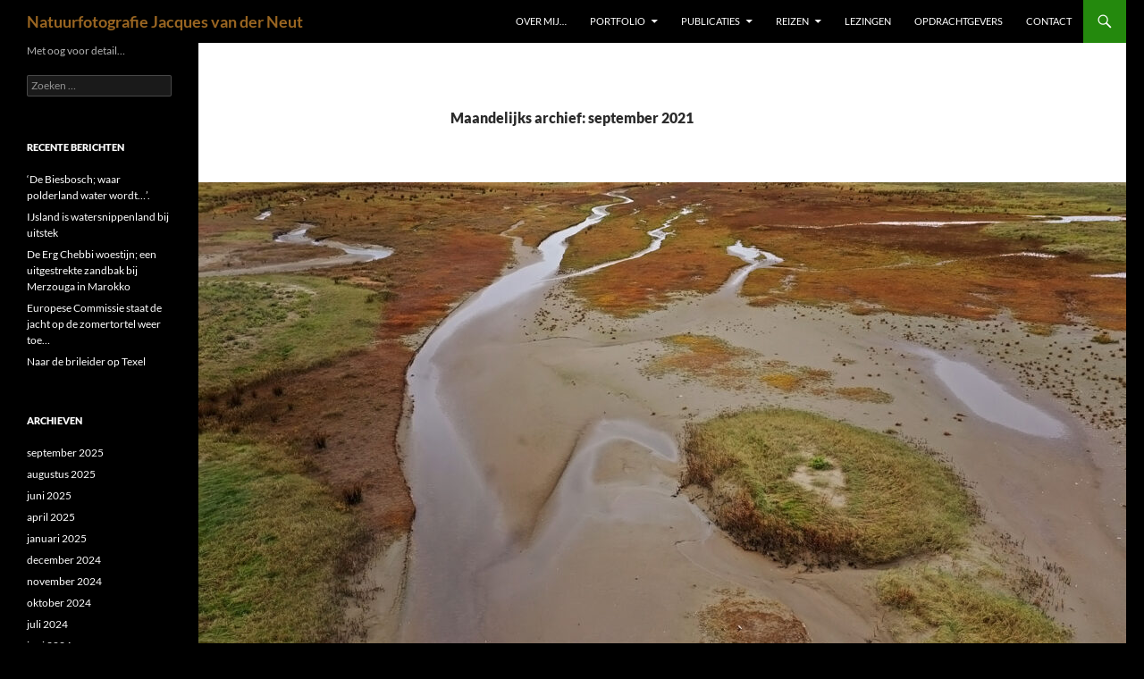

--- FILE ---
content_type: text/html; charset=UTF-8
request_url: https://www.fotoneut.nl/wp/?m=202109
body_size: 51663
content:
<!DOCTYPE html>
<html lang="nl-NL">
<head>
	<meta charset="UTF-8">
	<meta name="viewport" content="width=device-width, initial-scale=1.0">
	<title>september | 2021 | Natuurfotografie Jacques van der Neut</title>
	<link rel="profile" href="https://gmpg.org/xfn/11">
	<link rel="pingback" href="https://www.fotoneut.nl/wp/xmlrpc.php">
	<meta name='robots' content='max-image-preview:large' />
<link rel='dns-prefetch' href='//secure.gravatar.com' />
<link rel='dns-prefetch' href='//stats.wp.com' />
<link rel='dns-prefetch' href='//v0.wordpress.com' />
<link rel="alternate" type="application/rss+xml" title="Natuurfotografie Jacques van der Neut &raquo; feed" href="https://www.fotoneut.nl/wp/?feed=rss2" />
<link rel="alternate" type="application/rss+xml" title="Natuurfotografie Jacques van der Neut &raquo; reacties feed" href="https://www.fotoneut.nl/wp/?feed=comments-rss2" />
<style id='wp-img-auto-sizes-contain-inline-css'>
img:is([sizes=auto i],[sizes^="auto," i]){contain-intrinsic-size:3000px 1500px}
/*# sourceURL=wp-img-auto-sizes-contain-inline-css */
</style>
<link rel='stylesheet' id='hugeit-colorbox-css-css' href='https://www.fotoneut.nl/wp/wp-content/plugins/lightbox/css/frontend/colorbox-1.css?ver=6.9' media='all' />
<link rel='stylesheet' id='twentyfourteen-jetpack-css' href='https://www.fotoneut.nl/wp/wp-content/plugins/jetpack/modules/theme-tools/compat/twentyfourteen.css?ver=15.3.1' media='all' />
<style id='wp-emoji-styles-inline-css'>

	img.wp-smiley, img.emoji {
		display: inline !important;
		border: none !important;
		box-shadow: none !important;
		height: 1em !important;
		width: 1em !important;
		margin: 0 0.07em !important;
		vertical-align: -0.1em !important;
		background: none !important;
		padding: 0 !important;
	}
/*# sourceURL=wp-emoji-styles-inline-css */
</style>
<style id='wp-block-library-inline-css'>
:root{--wp-block-synced-color:#7a00df;--wp-block-synced-color--rgb:122,0,223;--wp-bound-block-color:var(--wp-block-synced-color);--wp-editor-canvas-background:#ddd;--wp-admin-theme-color:#007cba;--wp-admin-theme-color--rgb:0,124,186;--wp-admin-theme-color-darker-10:#006ba1;--wp-admin-theme-color-darker-10--rgb:0,107,160.5;--wp-admin-theme-color-darker-20:#005a87;--wp-admin-theme-color-darker-20--rgb:0,90,135;--wp-admin-border-width-focus:2px}@media (min-resolution:192dpi){:root{--wp-admin-border-width-focus:1.5px}}.wp-element-button{cursor:pointer}:root .has-very-light-gray-background-color{background-color:#eee}:root .has-very-dark-gray-background-color{background-color:#313131}:root .has-very-light-gray-color{color:#eee}:root .has-very-dark-gray-color{color:#313131}:root .has-vivid-green-cyan-to-vivid-cyan-blue-gradient-background{background:linear-gradient(135deg,#00d084,#0693e3)}:root .has-purple-crush-gradient-background{background:linear-gradient(135deg,#34e2e4,#4721fb 50%,#ab1dfe)}:root .has-hazy-dawn-gradient-background{background:linear-gradient(135deg,#faaca8,#dad0ec)}:root .has-subdued-olive-gradient-background{background:linear-gradient(135deg,#fafae1,#67a671)}:root .has-atomic-cream-gradient-background{background:linear-gradient(135deg,#fdd79a,#004a59)}:root .has-nightshade-gradient-background{background:linear-gradient(135deg,#330968,#31cdcf)}:root .has-midnight-gradient-background{background:linear-gradient(135deg,#020381,#2874fc)}:root{--wp--preset--font-size--normal:16px;--wp--preset--font-size--huge:42px}.has-regular-font-size{font-size:1em}.has-larger-font-size{font-size:2.625em}.has-normal-font-size{font-size:var(--wp--preset--font-size--normal)}.has-huge-font-size{font-size:var(--wp--preset--font-size--huge)}.has-text-align-center{text-align:center}.has-text-align-left{text-align:left}.has-text-align-right{text-align:right}.has-fit-text{white-space:nowrap!important}#end-resizable-editor-section{display:none}.aligncenter{clear:both}.items-justified-left{justify-content:flex-start}.items-justified-center{justify-content:center}.items-justified-right{justify-content:flex-end}.items-justified-space-between{justify-content:space-between}.screen-reader-text{border:0;clip-path:inset(50%);height:1px;margin:-1px;overflow:hidden;padding:0;position:absolute;width:1px;word-wrap:normal!important}.screen-reader-text:focus{background-color:#ddd;clip-path:none;color:#444;display:block;font-size:1em;height:auto;left:5px;line-height:normal;padding:15px 23px 14px;text-decoration:none;top:5px;width:auto;z-index:100000}html :where(.has-border-color){border-style:solid}html :where([style*=border-top-color]){border-top-style:solid}html :where([style*=border-right-color]){border-right-style:solid}html :where([style*=border-bottom-color]){border-bottom-style:solid}html :where([style*=border-left-color]){border-left-style:solid}html :where([style*=border-width]){border-style:solid}html :where([style*=border-top-width]){border-top-style:solid}html :where([style*=border-right-width]){border-right-style:solid}html :where([style*=border-bottom-width]){border-bottom-style:solid}html :where([style*=border-left-width]){border-left-style:solid}html :where(img[class*=wp-image-]){height:auto;max-width:100%}:where(figure){margin:0 0 1em}html :where(.is-position-sticky){--wp-admin--admin-bar--position-offset:var(--wp-admin--admin-bar--height,0px)}@media screen and (max-width:600px){html :where(.is-position-sticky){--wp-admin--admin-bar--position-offset:0px}}

/*# sourceURL=wp-block-library-inline-css */
</style><style id='wp-block-image-inline-css'>
.wp-block-image>a,.wp-block-image>figure>a{display:inline-block}.wp-block-image img{box-sizing:border-box;height:auto;max-width:100%;vertical-align:bottom}@media not (prefers-reduced-motion){.wp-block-image img.hide{visibility:hidden}.wp-block-image img.show{animation:show-content-image .4s}}.wp-block-image[style*=border-radius] img,.wp-block-image[style*=border-radius]>a{border-radius:inherit}.wp-block-image.has-custom-border img{box-sizing:border-box}.wp-block-image.aligncenter{text-align:center}.wp-block-image.alignfull>a,.wp-block-image.alignwide>a{width:100%}.wp-block-image.alignfull img,.wp-block-image.alignwide img{height:auto;width:100%}.wp-block-image .aligncenter,.wp-block-image .alignleft,.wp-block-image .alignright,.wp-block-image.aligncenter,.wp-block-image.alignleft,.wp-block-image.alignright{display:table}.wp-block-image .aligncenter>figcaption,.wp-block-image .alignleft>figcaption,.wp-block-image .alignright>figcaption,.wp-block-image.aligncenter>figcaption,.wp-block-image.alignleft>figcaption,.wp-block-image.alignright>figcaption{caption-side:bottom;display:table-caption}.wp-block-image .alignleft{float:left;margin:.5em 1em .5em 0}.wp-block-image .alignright{float:right;margin:.5em 0 .5em 1em}.wp-block-image .aligncenter{margin-left:auto;margin-right:auto}.wp-block-image :where(figcaption){margin-bottom:1em;margin-top:.5em}.wp-block-image.is-style-circle-mask img{border-radius:9999px}@supports ((-webkit-mask-image:none) or (mask-image:none)) or (-webkit-mask-image:none){.wp-block-image.is-style-circle-mask img{border-radius:0;-webkit-mask-image:url('data:image/svg+xml;utf8,<svg viewBox="0 0 100 100" xmlns="http://www.w3.org/2000/svg"><circle cx="50" cy="50" r="50"/></svg>');mask-image:url('data:image/svg+xml;utf8,<svg viewBox="0 0 100 100" xmlns="http://www.w3.org/2000/svg"><circle cx="50" cy="50" r="50"/></svg>');mask-mode:alpha;-webkit-mask-position:center;mask-position:center;-webkit-mask-repeat:no-repeat;mask-repeat:no-repeat;-webkit-mask-size:contain;mask-size:contain}}:root :where(.wp-block-image.is-style-rounded img,.wp-block-image .is-style-rounded img){border-radius:9999px}.wp-block-image figure{margin:0}.wp-lightbox-container{display:flex;flex-direction:column;position:relative}.wp-lightbox-container img{cursor:zoom-in}.wp-lightbox-container img:hover+button{opacity:1}.wp-lightbox-container button{align-items:center;backdrop-filter:blur(16px) saturate(180%);background-color:#5a5a5a40;border:none;border-radius:4px;cursor:zoom-in;display:flex;height:20px;justify-content:center;opacity:0;padding:0;position:absolute;right:16px;text-align:center;top:16px;width:20px;z-index:100}@media not (prefers-reduced-motion){.wp-lightbox-container button{transition:opacity .2s ease}}.wp-lightbox-container button:focus-visible{outline:3px auto #5a5a5a40;outline:3px auto -webkit-focus-ring-color;outline-offset:3px}.wp-lightbox-container button:hover{cursor:pointer;opacity:1}.wp-lightbox-container button:focus{opacity:1}.wp-lightbox-container button:focus,.wp-lightbox-container button:hover,.wp-lightbox-container button:not(:hover):not(:active):not(.has-background){background-color:#5a5a5a40;border:none}.wp-lightbox-overlay{box-sizing:border-box;cursor:zoom-out;height:100vh;left:0;overflow:hidden;position:fixed;top:0;visibility:hidden;width:100%;z-index:100000}.wp-lightbox-overlay .close-button{align-items:center;cursor:pointer;display:flex;justify-content:center;min-height:40px;min-width:40px;padding:0;position:absolute;right:calc(env(safe-area-inset-right) + 16px);top:calc(env(safe-area-inset-top) + 16px);z-index:5000000}.wp-lightbox-overlay .close-button:focus,.wp-lightbox-overlay .close-button:hover,.wp-lightbox-overlay .close-button:not(:hover):not(:active):not(.has-background){background:none;border:none}.wp-lightbox-overlay .lightbox-image-container{height:var(--wp--lightbox-container-height);left:50%;overflow:hidden;position:absolute;top:50%;transform:translate(-50%,-50%);transform-origin:top left;width:var(--wp--lightbox-container-width);z-index:9999999999}.wp-lightbox-overlay .wp-block-image{align-items:center;box-sizing:border-box;display:flex;height:100%;justify-content:center;margin:0;position:relative;transform-origin:0 0;width:100%;z-index:3000000}.wp-lightbox-overlay .wp-block-image img{height:var(--wp--lightbox-image-height);min-height:var(--wp--lightbox-image-height);min-width:var(--wp--lightbox-image-width);width:var(--wp--lightbox-image-width)}.wp-lightbox-overlay .wp-block-image figcaption{display:none}.wp-lightbox-overlay button{background:none;border:none}.wp-lightbox-overlay .scrim{background-color:#fff;height:100%;opacity:.9;position:absolute;width:100%;z-index:2000000}.wp-lightbox-overlay.active{visibility:visible}@media not (prefers-reduced-motion){.wp-lightbox-overlay.active{animation:turn-on-visibility .25s both}.wp-lightbox-overlay.active img{animation:turn-on-visibility .35s both}.wp-lightbox-overlay.show-closing-animation:not(.active){animation:turn-off-visibility .35s both}.wp-lightbox-overlay.show-closing-animation:not(.active) img{animation:turn-off-visibility .25s both}.wp-lightbox-overlay.zoom.active{animation:none;opacity:1;visibility:visible}.wp-lightbox-overlay.zoom.active .lightbox-image-container{animation:lightbox-zoom-in .4s}.wp-lightbox-overlay.zoom.active .lightbox-image-container img{animation:none}.wp-lightbox-overlay.zoom.active .scrim{animation:turn-on-visibility .4s forwards}.wp-lightbox-overlay.zoom.show-closing-animation:not(.active){animation:none}.wp-lightbox-overlay.zoom.show-closing-animation:not(.active) .lightbox-image-container{animation:lightbox-zoom-out .4s}.wp-lightbox-overlay.zoom.show-closing-animation:not(.active) .lightbox-image-container img{animation:none}.wp-lightbox-overlay.zoom.show-closing-animation:not(.active) .scrim{animation:turn-off-visibility .4s forwards}}@keyframes show-content-image{0%{visibility:hidden}99%{visibility:hidden}to{visibility:visible}}@keyframes turn-on-visibility{0%{opacity:0}to{opacity:1}}@keyframes turn-off-visibility{0%{opacity:1;visibility:visible}99%{opacity:0;visibility:visible}to{opacity:0;visibility:hidden}}@keyframes lightbox-zoom-in{0%{transform:translate(calc((-100vw + var(--wp--lightbox-scrollbar-width))/2 + var(--wp--lightbox-initial-left-position)),calc(-50vh + var(--wp--lightbox-initial-top-position))) scale(var(--wp--lightbox-scale))}to{transform:translate(-50%,-50%) scale(1)}}@keyframes lightbox-zoom-out{0%{transform:translate(-50%,-50%) scale(1);visibility:visible}99%{visibility:visible}to{transform:translate(calc((-100vw + var(--wp--lightbox-scrollbar-width))/2 + var(--wp--lightbox-initial-left-position)),calc(-50vh + var(--wp--lightbox-initial-top-position))) scale(var(--wp--lightbox-scale));visibility:hidden}}
/*# sourceURL=https://www.fotoneut.nl/wp/wp-includes/blocks/image/style.min.css */
</style>
<style id='wp-block-image-theme-inline-css'>
:root :where(.wp-block-image figcaption){color:#555;font-size:13px;text-align:center}.is-dark-theme :root :where(.wp-block-image figcaption){color:#ffffffa6}.wp-block-image{margin:0 0 1em}
/*# sourceURL=https://www.fotoneut.nl/wp/wp-includes/blocks/image/theme.min.css */
</style>
<style id='wp-block-paragraph-inline-css'>
.is-small-text{font-size:.875em}.is-regular-text{font-size:1em}.is-large-text{font-size:2.25em}.is-larger-text{font-size:3em}.has-drop-cap:not(:focus):first-letter{float:left;font-size:8.4em;font-style:normal;font-weight:100;line-height:.68;margin:.05em .1em 0 0;text-transform:uppercase}body.rtl .has-drop-cap:not(:focus):first-letter{float:none;margin-left:.1em}p.has-drop-cap.has-background{overflow:hidden}:root :where(p.has-background){padding:1.25em 2.375em}:where(p.has-text-color:not(.has-link-color)) a{color:inherit}p.has-text-align-left[style*="writing-mode:vertical-lr"],p.has-text-align-right[style*="writing-mode:vertical-rl"]{rotate:180deg}
/*# sourceURL=https://www.fotoneut.nl/wp/wp-includes/blocks/paragraph/style.min.css */
</style>
<style id='global-styles-inline-css'>
:root{--wp--preset--aspect-ratio--square: 1;--wp--preset--aspect-ratio--4-3: 4/3;--wp--preset--aspect-ratio--3-4: 3/4;--wp--preset--aspect-ratio--3-2: 3/2;--wp--preset--aspect-ratio--2-3: 2/3;--wp--preset--aspect-ratio--16-9: 16/9;--wp--preset--aspect-ratio--9-16: 9/16;--wp--preset--color--black: #000;--wp--preset--color--cyan-bluish-gray: #abb8c3;--wp--preset--color--white: #fff;--wp--preset--color--pale-pink: #f78da7;--wp--preset--color--vivid-red: #cf2e2e;--wp--preset--color--luminous-vivid-orange: #ff6900;--wp--preset--color--luminous-vivid-amber: #fcb900;--wp--preset--color--light-green-cyan: #7bdcb5;--wp--preset--color--vivid-green-cyan: #00d084;--wp--preset--color--pale-cyan-blue: #8ed1fc;--wp--preset--color--vivid-cyan-blue: #0693e3;--wp--preset--color--vivid-purple: #9b51e0;--wp--preset--color--green: #24890d;--wp--preset--color--dark-gray: #2b2b2b;--wp--preset--color--medium-gray: #767676;--wp--preset--color--light-gray: #f5f5f5;--wp--preset--gradient--vivid-cyan-blue-to-vivid-purple: linear-gradient(135deg,rgb(6,147,227) 0%,rgb(155,81,224) 100%);--wp--preset--gradient--light-green-cyan-to-vivid-green-cyan: linear-gradient(135deg,rgb(122,220,180) 0%,rgb(0,208,130) 100%);--wp--preset--gradient--luminous-vivid-amber-to-luminous-vivid-orange: linear-gradient(135deg,rgb(252,185,0) 0%,rgb(255,105,0) 100%);--wp--preset--gradient--luminous-vivid-orange-to-vivid-red: linear-gradient(135deg,rgb(255,105,0) 0%,rgb(207,46,46) 100%);--wp--preset--gradient--very-light-gray-to-cyan-bluish-gray: linear-gradient(135deg,rgb(238,238,238) 0%,rgb(169,184,195) 100%);--wp--preset--gradient--cool-to-warm-spectrum: linear-gradient(135deg,rgb(74,234,220) 0%,rgb(151,120,209) 20%,rgb(207,42,186) 40%,rgb(238,44,130) 60%,rgb(251,105,98) 80%,rgb(254,248,76) 100%);--wp--preset--gradient--blush-light-purple: linear-gradient(135deg,rgb(255,206,236) 0%,rgb(152,150,240) 100%);--wp--preset--gradient--blush-bordeaux: linear-gradient(135deg,rgb(254,205,165) 0%,rgb(254,45,45) 50%,rgb(107,0,62) 100%);--wp--preset--gradient--luminous-dusk: linear-gradient(135deg,rgb(255,203,112) 0%,rgb(199,81,192) 50%,rgb(65,88,208) 100%);--wp--preset--gradient--pale-ocean: linear-gradient(135deg,rgb(255,245,203) 0%,rgb(182,227,212) 50%,rgb(51,167,181) 100%);--wp--preset--gradient--electric-grass: linear-gradient(135deg,rgb(202,248,128) 0%,rgb(113,206,126) 100%);--wp--preset--gradient--midnight: linear-gradient(135deg,rgb(2,3,129) 0%,rgb(40,116,252) 100%);--wp--preset--font-size--small: 13px;--wp--preset--font-size--medium: 20px;--wp--preset--font-size--large: 36px;--wp--preset--font-size--x-large: 42px;--wp--preset--spacing--20: 0.44rem;--wp--preset--spacing--30: 0.67rem;--wp--preset--spacing--40: 1rem;--wp--preset--spacing--50: 1.5rem;--wp--preset--spacing--60: 2.25rem;--wp--preset--spacing--70: 3.38rem;--wp--preset--spacing--80: 5.06rem;--wp--preset--shadow--natural: 6px 6px 9px rgba(0, 0, 0, 0.2);--wp--preset--shadow--deep: 12px 12px 50px rgba(0, 0, 0, 0.4);--wp--preset--shadow--sharp: 6px 6px 0px rgba(0, 0, 0, 0.2);--wp--preset--shadow--outlined: 6px 6px 0px -3px rgb(255, 255, 255), 6px 6px rgb(0, 0, 0);--wp--preset--shadow--crisp: 6px 6px 0px rgb(0, 0, 0);}:where(.is-layout-flex){gap: 0.5em;}:where(.is-layout-grid){gap: 0.5em;}body .is-layout-flex{display: flex;}.is-layout-flex{flex-wrap: wrap;align-items: center;}.is-layout-flex > :is(*, div){margin: 0;}body .is-layout-grid{display: grid;}.is-layout-grid > :is(*, div){margin: 0;}:where(.wp-block-columns.is-layout-flex){gap: 2em;}:where(.wp-block-columns.is-layout-grid){gap: 2em;}:where(.wp-block-post-template.is-layout-flex){gap: 1.25em;}:where(.wp-block-post-template.is-layout-grid){gap: 1.25em;}.has-black-color{color: var(--wp--preset--color--black) !important;}.has-cyan-bluish-gray-color{color: var(--wp--preset--color--cyan-bluish-gray) !important;}.has-white-color{color: var(--wp--preset--color--white) !important;}.has-pale-pink-color{color: var(--wp--preset--color--pale-pink) !important;}.has-vivid-red-color{color: var(--wp--preset--color--vivid-red) !important;}.has-luminous-vivid-orange-color{color: var(--wp--preset--color--luminous-vivid-orange) !important;}.has-luminous-vivid-amber-color{color: var(--wp--preset--color--luminous-vivid-amber) !important;}.has-light-green-cyan-color{color: var(--wp--preset--color--light-green-cyan) !important;}.has-vivid-green-cyan-color{color: var(--wp--preset--color--vivid-green-cyan) !important;}.has-pale-cyan-blue-color{color: var(--wp--preset--color--pale-cyan-blue) !important;}.has-vivid-cyan-blue-color{color: var(--wp--preset--color--vivid-cyan-blue) !important;}.has-vivid-purple-color{color: var(--wp--preset--color--vivid-purple) !important;}.has-black-background-color{background-color: var(--wp--preset--color--black) !important;}.has-cyan-bluish-gray-background-color{background-color: var(--wp--preset--color--cyan-bluish-gray) !important;}.has-white-background-color{background-color: var(--wp--preset--color--white) !important;}.has-pale-pink-background-color{background-color: var(--wp--preset--color--pale-pink) !important;}.has-vivid-red-background-color{background-color: var(--wp--preset--color--vivid-red) !important;}.has-luminous-vivid-orange-background-color{background-color: var(--wp--preset--color--luminous-vivid-orange) !important;}.has-luminous-vivid-amber-background-color{background-color: var(--wp--preset--color--luminous-vivid-amber) !important;}.has-light-green-cyan-background-color{background-color: var(--wp--preset--color--light-green-cyan) !important;}.has-vivid-green-cyan-background-color{background-color: var(--wp--preset--color--vivid-green-cyan) !important;}.has-pale-cyan-blue-background-color{background-color: var(--wp--preset--color--pale-cyan-blue) !important;}.has-vivid-cyan-blue-background-color{background-color: var(--wp--preset--color--vivid-cyan-blue) !important;}.has-vivid-purple-background-color{background-color: var(--wp--preset--color--vivid-purple) !important;}.has-black-border-color{border-color: var(--wp--preset--color--black) !important;}.has-cyan-bluish-gray-border-color{border-color: var(--wp--preset--color--cyan-bluish-gray) !important;}.has-white-border-color{border-color: var(--wp--preset--color--white) !important;}.has-pale-pink-border-color{border-color: var(--wp--preset--color--pale-pink) !important;}.has-vivid-red-border-color{border-color: var(--wp--preset--color--vivid-red) !important;}.has-luminous-vivid-orange-border-color{border-color: var(--wp--preset--color--luminous-vivid-orange) !important;}.has-luminous-vivid-amber-border-color{border-color: var(--wp--preset--color--luminous-vivid-amber) !important;}.has-light-green-cyan-border-color{border-color: var(--wp--preset--color--light-green-cyan) !important;}.has-vivid-green-cyan-border-color{border-color: var(--wp--preset--color--vivid-green-cyan) !important;}.has-pale-cyan-blue-border-color{border-color: var(--wp--preset--color--pale-cyan-blue) !important;}.has-vivid-cyan-blue-border-color{border-color: var(--wp--preset--color--vivid-cyan-blue) !important;}.has-vivid-purple-border-color{border-color: var(--wp--preset--color--vivid-purple) !important;}.has-vivid-cyan-blue-to-vivid-purple-gradient-background{background: var(--wp--preset--gradient--vivid-cyan-blue-to-vivid-purple) !important;}.has-light-green-cyan-to-vivid-green-cyan-gradient-background{background: var(--wp--preset--gradient--light-green-cyan-to-vivid-green-cyan) !important;}.has-luminous-vivid-amber-to-luminous-vivid-orange-gradient-background{background: var(--wp--preset--gradient--luminous-vivid-amber-to-luminous-vivid-orange) !important;}.has-luminous-vivid-orange-to-vivid-red-gradient-background{background: var(--wp--preset--gradient--luminous-vivid-orange-to-vivid-red) !important;}.has-very-light-gray-to-cyan-bluish-gray-gradient-background{background: var(--wp--preset--gradient--very-light-gray-to-cyan-bluish-gray) !important;}.has-cool-to-warm-spectrum-gradient-background{background: var(--wp--preset--gradient--cool-to-warm-spectrum) !important;}.has-blush-light-purple-gradient-background{background: var(--wp--preset--gradient--blush-light-purple) !important;}.has-blush-bordeaux-gradient-background{background: var(--wp--preset--gradient--blush-bordeaux) !important;}.has-luminous-dusk-gradient-background{background: var(--wp--preset--gradient--luminous-dusk) !important;}.has-pale-ocean-gradient-background{background: var(--wp--preset--gradient--pale-ocean) !important;}.has-electric-grass-gradient-background{background: var(--wp--preset--gradient--electric-grass) !important;}.has-midnight-gradient-background{background: var(--wp--preset--gradient--midnight) !important;}.has-small-font-size{font-size: var(--wp--preset--font-size--small) !important;}.has-medium-font-size{font-size: var(--wp--preset--font-size--medium) !important;}.has-large-font-size{font-size: var(--wp--preset--font-size--large) !important;}.has-x-large-font-size{font-size: var(--wp--preset--font-size--x-large) !important;}
/*# sourceURL=global-styles-inline-css */
</style>

<style id='classic-theme-styles-inline-css'>
/*! This file is auto-generated */
.wp-block-button__link{color:#fff;background-color:#32373c;border-radius:9999px;box-shadow:none;text-decoration:none;padding:calc(.667em + 2px) calc(1.333em + 2px);font-size:1.125em}.wp-block-file__button{background:#32373c;color:#fff;text-decoration:none}
/*# sourceURL=/wp-includes/css/classic-themes.min.css */
</style>
<link rel='stylesheet' id='twentyfourteen-lato-css' href='https://www.fotoneut.nl/wp/wp-content/themes/twentyfourteen/fonts/font-lato.css?ver=20230328' media='all' />
<link rel='stylesheet' id='genericons-css' href='https://www.fotoneut.nl/wp/wp-content/plugins/jetpack/_inc/genericons/genericons/genericons.css?ver=3.1' media='all' />
<link rel='stylesheet' id='twentyfourteen-style-css' href='https://www.fotoneut.nl/wp/wp-content/themes/twentyfourteen/style.css?ver=20251202' media='all' />
<link rel='stylesheet' id='twentyfourteen-block-style-css' href='https://www.fotoneut.nl/wp/wp-content/themes/twentyfourteen/css/blocks.css?ver=20250715' media='all' />
<script src="https://www.fotoneut.nl/wp/wp-includes/js/jquery/jquery.min.js?ver=3.7.1" id="jquery-core-js"></script>
<script src="https://www.fotoneut.nl/wp/wp-includes/js/jquery/jquery-migrate.min.js?ver=3.4.1" id="jquery-migrate-js"></script>
<script src="https://www.fotoneut.nl/wp/wp-content/themes/twentyfourteen/js/functions.js?ver=20250729" id="twentyfourteen-script-js" defer data-wp-strategy="defer"></script>
<link rel="https://api.w.org/" href="https://www.fotoneut.nl/wp/index.php?rest_route=/" /><link rel="EditURI" type="application/rsd+xml" title="RSD" href="https://www.fotoneut.nl/wp/xmlrpc.php?rsd" />
<meta name="generator" content="WordPress 6.9" />
	<style>img#wpstats{display:none}</style>
				<style type="text/css" id="twentyfourteen-header-css">
				.site-title a {
			color: #996521;
		}
		</style>
		<style id="custom-background-css">
body.custom-background { background-color: #000000; }
</style>
	
<!-- Jetpack Open Graph Tags -->
<meta property="og:type" content="website" />
<meta property="og:title" content="september 2021 &#8211; Natuurfotografie Jacques van der Neut" />
<meta property="og:site_name" content="Natuurfotografie Jacques van der Neut" />
<meta property="og:image" content="https://s0.wp.com/i/blank.jpg" />
<meta property="og:image:width" content="200" />
<meta property="og:image:height" content="200" />
<meta property="og:image:alt" content="" />
<meta property="og:locale" content="nl_NL" />

<!-- End Jetpack Open Graph Tags -->
</head>

<body class="archive date custom-background wp-embed-responsive wp-theme-twentyfourteen masthead-fixed list-view full-width footer-widgets">
<a class="screen-reader-text skip-link" href="#content">
	Ga naar de inhoud</a>
<div id="page" class="hfeed site">
		
	<header id="masthead" class="site-header">
		<div class="header-main">
							<h1 class="site-title"><a href="https://www.fotoneut.nl/wp/" rel="home" >Natuurfotografie Jacques van der Neut</a></h1>
			
			<div class="search-toggle">
				<a href="#search-container" class="screen-reader-text" aria-expanded="false" aria-controls="search-container">
					Zoeken				</a>
			</div>

			<nav id="primary-navigation" class="site-navigation primary-navigation">
				<button class="menu-toggle">Primair menu</button>
				<div id="primary-menu" class="nav-menu"><ul>
<li class="page_item page-item-13"><a href="https://www.fotoneut.nl/wp/">Over mij&#8230;</a></li>
<li class="page_item page-item-2 page_item_has_children"><a href="https://www.fotoneut.nl/wp/?page_id=2">Portfolio</a>
<ul class='children'>
	<li class="page_item page-item-649"><a href="https://www.fotoneut.nl/wp/?page_id=649">Extremadura</a></li>
	<li class="page_item page-item-3267"><a href="https://www.fotoneut.nl/wp/?page_id=3267">Falkland Eilanden Pinguïns</a></li>
	<li class="page_item page-item-306"><a href="https://www.fotoneut.nl/wp/?page_id=306">Landschappen</a></li>
	<li class="page_item page-item-2479"><a href="https://www.fotoneut.nl/wp/?page_id=2479">Noord-west afrika</a></li>
	<li class="page_item page-item-1396"><a href="https://www.fotoneut.nl/wp/?page_id=1396">Toscane</a></li>
	<li class="page_item page-item-1140"><a href="https://www.fotoneut.nl/wp/?page_id=1140">Georgië</a></li>
	<li class="page_item page-item-54"><a href="https://www.fotoneut.nl/wp/?page_id=54">Vogels</a></li>
	<li class="page_item page-item-98"><a href="https://www.fotoneut.nl/wp/?page_id=98">Zoogdieren</a></li>
</ul>
</li>
<li class="page_item page-item-185 page_item_has_children"><a href="https://www.fotoneut.nl/wp/?page_id=185">Publicaties</a>
<ul class='children'>
	<li class="page_item page-item-15"><a href="https://www.fotoneut.nl/wp/?page_id=15">Van Nature</a></li>
</ul>
</li>
<li class="page_item page-item-523 page_item_has_children"><a href="https://www.fotoneut.nl/wp/?page_id=523">Reizen</a>
<ul class='children'>
	<li class="page_item page-item-1081"><a href="https://www.fotoneut.nl/wp/?page_id=1081">Een boeiende vogelreis door Georgië (1)</a></li>
	<li class="page_item page-item-1100"><a href="https://www.fotoneut.nl/wp/?page_id=1100">Een boeiende vogelreis door Georgië (2)</a></li>
	<li class="page_item page-item-1538"><a href="https://www.fotoneut.nl/wp/?page_id=1538">Fotograferen met Wildpix Travel in Bulgarije</a></li>
	<li class="page_item page-item-616"><a href="https://www.fotoneut.nl/wp/?page_id=616">Hoe toegankelijk is Extremadura eigenlijk?</a></li>
	<li class="page_item page-item-1482"><a href="https://www.fotoneut.nl/wp/?page_id=1482">Madeira; Kleurrijk bloemeneiland in de Atlantische Oceaan (1)</a></li>
	<li class="page_item page-item-574"><a href="https://www.fotoneut.nl/wp/?page_id=574">Oog in oog met de watertrapper in Gambia</a></li>
	<li class="page_item page-item-711"><a href="https://www.fotoneut.nl/wp/?page_id=711">Op de Bass Rock is het een heksenketel (1)</a></li>
	<li class="page_item page-item-727"><a href="https://www.fotoneut.nl/wp/?page_id=727">Op de Bass Rock is het een heksenketel (2)</a></li>
	<li class="page_item page-item-1276"><a href="https://www.fotoneut.nl/wp/?page_id=1276">Toscane; voer voor landschapsfotografen!</a></li>
	<li class="page_item page-item-525"><a href="https://www.fotoneut.nl/wp/?page_id=525">Pasteltinten in Porto</a></li>
</ul>
</li>
<li class="page_item page-item-9"><a href="https://www.fotoneut.nl/wp/?page_id=9">Lezingen</a></li>
<li class="page_item page-item-7"><a href="https://www.fotoneut.nl/wp/?page_id=7">Opdrachtgevers</a></li>
<li class="page_item page-item-409"><a href="https://www.fotoneut.nl/wp/?page_id=409">Contact</a></li>
</ul></div>
			</nav>
		</div>

		<div id="search-container" class="search-box-wrapper hide">
			<div class="search-box">
				<form role="search" method="get" class="search-form" action="https://www.fotoneut.nl/wp/">
				<label>
					<span class="screen-reader-text">Zoeken naar:</span>
					<input type="search" class="search-field" placeholder="Zoeken &hellip;" value="" name="s" />
				</label>
				<input type="submit" class="search-submit" value="Zoeken" />
			</form>			</div>
		</div>
	</header><!-- #masthead -->

	<div id="main" class="site-main">

	<section id="primary" class="content-area">
		<div id="content" class="site-content" role="main">

			
			<header class="page-header">
				<h1 class="page-title">
					Maandelijks archief: september 2021				</h1>
			</header><!-- .page-header -->

				
<article id="post-3129" class="post-3129 post type-post status-publish format-standard has-post-thumbnail hentry category-actueel tag-beninger-slikken tag-biesbosch tag-haringvliet tag-haringvlietsluizen tag-kier tag-korendijkse-slikken tag-natuur-van-wereldklasse tag-natuurmonumenten tag-natuurontwikkeling tag-op-een-kier tag-staatsbosbeheer tag-tiengemeten tag-wbooks tag-zwolle">
	
	<a class="post-thumbnail" href="https://www.fotoneut.nl/wp/?p=3129" aria-hidden="true">
			<img width="1038" height="576" src="https://www.fotoneut.nl/wp/wp-content/uploads/2021/09/KwadeHoek_website-1038x576.jpg" class="attachment-twentyfourteen-full-width size-twentyfourteen-full-width wp-post-image" alt="" decoding="async" fetchpriority="high" srcset="https://www.fotoneut.nl/wp/wp-content/uploads/2021/09/KwadeHoek_website-1038x576.jpg 1038w, https://www.fotoneut.nl/wp/wp-content/uploads/2021/09/KwadeHoek_website-672x372.jpg 672w" sizes="(max-width: 1038px) 100vw, 1038px" />	</a>

			
	<header class="entry-header">
				<div class="entry-meta">
			<span class="cat-links"><a href="https://www.fotoneut.nl/wp/?cat=73" rel="category">Actueel</a></span>
		</div>
			<h1 class="entry-title"><a href="https://www.fotoneut.nl/wp/?p=3129" rel="bookmark">Het verhaal van de nederlandse delta</a></h1>
		<div class="entry-meta">
			<span class="entry-date"><a href="https://www.fotoneut.nl/wp/?p=3129" rel="bookmark"><time class="entry-date" datetime="2021-09-05T17:21:59+01:00">5 september 2021</time></a></span> <span class="byline"><span class="author vcard"><a class="url fn n" href="https://www.fotoneut.nl/wp/?author=1" rel="author">jvanderneut</a></span></span>		</div><!-- .entry-meta -->
	</header><!-- .entry-header -->

		<div class="entry-content">
		
<p>Samen met de natuurgebieden langs het Haringvliet en het Hollands Diep staat de Biesbosch op het punt te worden uitgeroepen tot een nationaal park van wereldklasse. Vooruitlopend daarop beschrijft dit boek alvast wat er de afgelopen jaren is gedaan om de natuur in deze delta van de Rijn en de Maas op een hoger plan te brengen. </p>



<p><strong>Op een kier</strong><br>Meteen achter de Haringvlietsluizen &#8211; die sinds 2019 op een kier staan &#8211; is in Scheelhoek tachtig hectare landbouwgrond omgezet in natuurgebied. Aan de monding van het Spui zijn zowel de Beninger als de Korendijkse Slikken opgeknapt en uitgebreid. Voor vogels zijn in het Haringvliet twee eilanden opgespoten, de Slijkplaat en Bliek, waarvan Bliek voor het publiek toegankelijk is, althans je kunt er vanuit een schuilhut, die uitsluitend bereikbaar is over water, over heen kijken. De lezer vaart mee naar de Ventjagersplaten, trekt in bij een vogelteller die in een bunker op de Kwade Hoek samenwoonde met ratten, verneemt hoe een jager/bosbouwer zijn aangeplante bos in de Oeverlanden met fietsbanden beschermde tegen konijnenvraat, gaat mee meeuwen ringen op de Sassenplaat en krijgt begrip voor een rietdekker die een eivormige vogelkijkhut van een rieten dak moet voorzien. Ook leert men wat een vishotel is, hoe het de visarenden en de zeearenden vergaat en hoe zich voor de kust van Voornes Duin een nieuw waddengebied ontwikkelt. Natuurlijk krijgt de transformatie van het riviereneiland Tiengemeten ook de nodige aandacht.   </p>



<div class="wp-block-image"><figure class="alignleft size-large is-resized"><img decoding="async" src="http://www.fotoneut.nl/wp/wp-content/uploads/2021/09/omslag-811x1024.jpg" alt="" class="wp-image-3135" width="323" height="408" srcset="https://www.fotoneut.nl/wp/wp-content/uploads/2021/09/omslag-811x1024.jpg 811w, https://www.fotoneut.nl/wp/wp-content/uploads/2021/09/omslag-238x300.jpg 238w, https://www.fotoneut.nl/wp/wp-content/uploads/2021/09/omslag-768x969.jpg 768w, https://www.fotoneut.nl/wp/wp-content/uploads/2021/09/omslag-1217x1536.jpg 1217w, https://www.fotoneut.nl/wp/wp-content/uploads/2021/09/omslag-1623x2048.jpg 1623w, https://www.fotoneut.nl/wp/wp-content/uploads/2021/09/omslag-scaled.jpg 2028w" sizes="(max-width: 323px) 100vw, 323px" /><figcaption>Omslag van het binnenkort te verschijnen boek. </figcaption></figure></div>



<p>&#8220;I<strong><em>n november 2021 is het 600 jaar geleden dat de Biesbosch ontstond</em></strong>&#8220;</p>



<p></p>



<p>Over al de veranderingen in het benedenrivierengebied hebben Wim van Wijk en Jacques van der Neut uit Dordrecht, een boek geschreven: <em>Biesbosch en Haringvlie</em>t natuur van wereldklasse . Het boek telt 168 pagina&#8217;s en is voorzien van ongeveer 200 foto&#8217;s in kleur en is een uitgave van WBOOKS in Zwolle. Het boek kost 24,95 euro en kan bij   voorinschrijving worden besteld.  Dat kan <a href="http://www.biesboschboek.nl">hie</a>r</p>


	</div><!-- .entry-content -->
	
	<footer class="entry-meta"><span class="tag-links"><a href="https://www.fotoneut.nl/wp/?tag=beninger-slikken" rel="tag">Beninger Slikken</a><a href="https://www.fotoneut.nl/wp/?tag=biesbosch" rel="tag">Biesbosch</a><a href="https://www.fotoneut.nl/wp/?tag=haringvliet" rel="tag">Haringvliet</a><a href="https://www.fotoneut.nl/wp/?tag=haringvlietsluizen" rel="tag">Haringvlietsluizen</a><a href="https://www.fotoneut.nl/wp/?tag=kier" rel="tag">Kier</a><a href="https://www.fotoneut.nl/wp/?tag=korendijkse-slikken" rel="tag">Korendijkse Slikken</a><a href="https://www.fotoneut.nl/wp/?tag=natuur-van-wereldklasse" rel="tag">natuur van wereldklasse</a><a href="https://www.fotoneut.nl/wp/?tag=natuurmonumenten" rel="tag">Natuurmonumenten</a><a href="https://www.fotoneut.nl/wp/?tag=natuurontwikkeling" rel="tag">natuurontwikkeling</a><a href="https://www.fotoneut.nl/wp/?tag=op-een-kier" rel="tag">Op een kier</a><a href="https://www.fotoneut.nl/wp/?tag=staatsbosbeheer" rel="tag">Staatsbosbeheer</a><a href="https://www.fotoneut.nl/wp/?tag=tiengemeten" rel="tag">Tiengemeten</a><a href="https://www.fotoneut.nl/wp/?tag=wbooks" rel="tag">WBOOKS</a><a href="https://www.fotoneut.nl/wp/?tag=zwolle" rel="tag">Zwolle</a></span></footer></article><!-- #post-3129 -->
		</div><!-- #content -->
	</section><!-- #primary -->

<div id="secondary">
		<h2 class="site-description">Met oog voor detail&#8230;</h2>
	
	
		<div id="primary-sidebar" class="primary-sidebar widget-area" role="complementary">
		<aside id="search-2" class="widget widget_search"><form role="search" method="get" class="search-form" action="https://www.fotoneut.nl/wp/">
				<label>
					<span class="screen-reader-text">Zoeken naar:</span>
					<input type="search" class="search-field" placeholder="Zoeken &hellip;" value="" name="s" />
				</label>
				<input type="submit" class="search-submit" value="Zoeken" />
			</form></aside>
		<aside id="recent-posts-2" class="widget widget_recent_entries">
		<h1 class="widget-title">Recente berichten</h1><nav aria-label="Recente berichten">
		<ul>
											<li>
					<a href="https://www.fotoneut.nl/wp/?p=6881">&#8216;De Biesbosch; waar polderland water wordt&#8230;&#8217;.</a>
									</li>
											<li>
					<a href="https://www.fotoneut.nl/wp/?p=6860">IJsland is watersnippenland bij uitstek</a>
									</li>
											<li>
					<a href="https://www.fotoneut.nl/wp/?p=6354">De Erg Chebbi woestijn; een uitgestrekte zandbak bij Merzouga in Marokko</a>
									</li>
											<li>
					<a href="https://www.fotoneut.nl/wp/?p=6356">Europese Commissie staat de jacht op de zomertortel weer toe&#8230;</a>
									</li>
											<li>
					<a href="https://www.fotoneut.nl/wp/?p=6002">Naar de brileider op Texel</a>
									</li>
					</ul>

		</nav></aside><aside id="archives-2" class="widget widget_archive"><h1 class="widget-title">Archieven</h1><nav aria-label="Archieven">
			<ul>
					<li><a href='https://www.fotoneut.nl/wp/?m=202509'>september 2025</a></li>
	<li><a href='https://www.fotoneut.nl/wp/?m=202508'>augustus 2025</a></li>
	<li><a href='https://www.fotoneut.nl/wp/?m=202506'>juni 2025</a></li>
	<li><a href='https://www.fotoneut.nl/wp/?m=202504'>april 2025</a></li>
	<li><a href='https://www.fotoneut.nl/wp/?m=202501'>januari 2025</a></li>
	<li><a href='https://www.fotoneut.nl/wp/?m=202412'>december 2024</a></li>
	<li><a href='https://www.fotoneut.nl/wp/?m=202411'>november 2024</a></li>
	<li><a href='https://www.fotoneut.nl/wp/?m=202410'>oktober 2024</a></li>
	<li><a href='https://www.fotoneut.nl/wp/?m=202407'>juli 2024</a></li>
	<li><a href='https://www.fotoneut.nl/wp/?m=202406'>juni 2024</a></li>
	<li><a href='https://www.fotoneut.nl/wp/?m=202401'>januari 2024</a></li>
	<li><a href='https://www.fotoneut.nl/wp/?m=202312'>december 2023</a></li>
	<li><a href='https://www.fotoneut.nl/wp/?m=202305'>mei 2023</a></li>
	<li><a href='https://www.fotoneut.nl/wp/?m=202211'>november 2022</a></li>
	<li><a href='https://www.fotoneut.nl/wp/?m=202209'>september 2022</a></li>
	<li><a href='https://www.fotoneut.nl/wp/?m=202206'>juni 2022</a></li>
	<li><a href='https://www.fotoneut.nl/wp/?m=202201'>januari 2022</a></li>
	<li><a href='https://www.fotoneut.nl/wp/?m=202112'>december 2021</a></li>
	<li><a href='https://www.fotoneut.nl/wp/?m=202110'>oktober 2021</a></li>
	<li><a href='https://www.fotoneut.nl/wp/?m=202109'>september 2021</a></li>
	<li><a href='https://www.fotoneut.nl/wp/?m=202108'>augustus 2021</a></li>
	<li><a href='https://www.fotoneut.nl/wp/?m=202107'>juli 2021</a></li>
	<li><a href='https://www.fotoneut.nl/wp/?m=202103'>maart 2021</a></li>
	<li><a href='https://www.fotoneut.nl/wp/?m=202012'>december 2020</a></li>
	<li><a href='https://www.fotoneut.nl/wp/?m=202011'>november 2020</a></li>
	<li><a href='https://www.fotoneut.nl/wp/?m=202008'>augustus 2020</a></li>
	<li><a href='https://www.fotoneut.nl/wp/?m=202003'>maart 2020</a></li>
	<li><a href='https://www.fotoneut.nl/wp/?m=202001'>januari 2020</a></li>
	<li><a href='https://www.fotoneut.nl/wp/?m=201912'>december 2019</a></li>
	<li><a href='https://www.fotoneut.nl/wp/?m=201911'>november 2019</a></li>
	<li><a href='https://www.fotoneut.nl/wp/?m=201909'>september 2019</a></li>
	<li><a href='https://www.fotoneut.nl/wp/?m=201908'>augustus 2019</a></li>
	<li><a href='https://www.fotoneut.nl/wp/?m=201906'>juni 2019</a></li>
	<li><a href='https://www.fotoneut.nl/wp/?m=201902'>februari 2019</a></li>
	<li><a href='https://www.fotoneut.nl/wp/?m=201811'>november 2018</a></li>
	<li><a href='https://www.fotoneut.nl/wp/?m=201810'>oktober 2018</a></li>
	<li><a href='https://www.fotoneut.nl/wp/?m=201807'>juli 2018</a></li>
	<li><a href='https://www.fotoneut.nl/wp/?m=201806'>juni 2018</a></li>
	<li><a href='https://www.fotoneut.nl/wp/?m=201805'>mei 2018</a></li>
	<li><a href='https://www.fotoneut.nl/wp/?m=201803'>maart 2018</a></li>
	<li><a href='https://www.fotoneut.nl/wp/?m=201802'>februari 2018</a></li>
	<li><a href='https://www.fotoneut.nl/wp/?m=201712'>december 2017</a></li>
	<li><a href='https://www.fotoneut.nl/wp/?m=201711'>november 2017</a></li>
	<li><a href='https://www.fotoneut.nl/wp/?m=201710'>oktober 2017</a></li>
	<li><a href='https://www.fotoneut.nl/wp/?m=201709'>september 2017</a></li>
	<li><a href='https://www.fotoneut.nl/wp/?m=201708'>augustus 2017</a></li>
	<li><a href='https://www.fotoneut.nl/wp/?m=201707'>juli 2017</a></li>
	<li><a href='https://www.fotoneut.nl/wp/?m=201706'>juni 2017</a></li>
	<li><a href='https://www.fotoneut.nl/wp/?m=201705'>mei 2017</a></li>
	<li><a href='https://www.fotoneut.nl/wp/?m=201704'>april 2017</a></li>
	<li><a href='https://www.fotoneut.nl/wp/?m=201703'>maart 2017</a></li>
	<li><a href='https://www.fotoneut.nl/wp/?m=201702'>februari 2017</a></li>
	<li><a href='https://www.fotoneut.nl/wp/?m=201612'>december 2016</a></li>
	<li><a href='https://www.fotoneut.nl/wp/?m=201611'>november 2016</a></li>
	<li><a href='https://www.fotoneut.nl/wp/?m=201609'>september 2016</a></li>
	<li><a href='https://www.fotoneut.nl/wp/?m=201608'>augustus 2016</a></li>
	<li><a href='https://www.fotoneut.nl/wp/?m=201607'>juli 2016</a></li>
	<li><a href='https://www.fotoneut.nl/wp/?m=201606'>juni 2016</a></li>
	<li><a href='https://www.fotoneut.nl/wp/?m=201604'>april 2016</a></li>
	<li><a href='https://www.fotoneut.nl/wp/?m=201603'>maart 2016</a></li>
	<li><a href='https://www.fotoneut.nl/wp/?m=201602'>februari 2016</a></li>
	<li><a href='https://www.fotoneut.nl/wp/?m=201601'>januari 2016</a></li>
	<li><a href='https://www.fotoneut.nl/wp/?m=201512'>december 2015</a></li>
	<li><a href='https://www.fotoneut.nl/wp/?m=201511'>november 2015</a></li>
	<li><a href='https://www.fotoneut.nl/wp/?m=201510'>oktober 2015</a></li>
	<li><a href='https://www.fotoneut.nl/wp/?m=201509'>september 2015</a></li>
	<li><a href='https://www.fotoneut.nl/wp/?m=201506'>juni 2015</a></li>
	<li><a href='https://www.fotoneut.nl/wp/?m=201505'>mei 2015</a></li>
	<li><a href='https://www.fotoneut.nl/wp/?m=201504'>april 2015</a></li>
	<li><a href='https://www.fotoneut.nl/wp/?m=201503'>maart 2015</a></li>
	<li><a href='https://www.fotoneut.nl/wp/?m=201502'>februari 2015</a></li>
	<li><a href='https://www.fotoneut.nl/wp/?m=201501'>januari 2015</a></li>
	<li><a href='https://www.fotoneut.nl/wp/?m=201412'>december 2014</a></li>
	<li><a href='https://www.fotoneut.nl/wp/?m=201411'>november 2014</a></li>
			</ul>

			</nav></aside><aside id="categories-4" class="widget widget_categories"><h1 class="widget-title">Categorieën</h1><nav aria-label="Categorieën">
			<ul>
					<li class="cat-item cat-item-73"><a href="https://www.fotoneut.nl/wp/?cat=73">Actueel</a>
</li>
	<li class="cat-item cat-item-74"><a href="https://www.fotoneut.nl/wp/?cat=74">Fotografie</a>
</li>
	<li class="cat-item cat-item-1"><a href="https://www.fotoneut.nl/wp/?cat=1">Reizen</a>
</li>
	<li class="cat-item cat-item-75"><a href="https://www.fotoneut.nl/wp/?cat=75">Vogels kijken</a>
</li>
	<li class="cat-item cat-item-76"><a href="https://www.fotoneut.nl/wp/?cat=76">Zoogdieren kijken</a>
</li>
			</ul>

			</nav></aside>	</div><!-- #primary-sidebar -->
	</div><!-- #secondary -->

		</div><!-- #main -->

		<footer id="colophon" class="site-footer">

			
<div id="supplementary">
	<div id="footer-sidebar" class="footer-sidebar widget-area" role="complementary">
		<aside id="text-3" class="widget widget_text"><h1 class="widget-title">@Jacques van der Neut</h1>			<div class="textwidget"></div>
		</aside>	</div><!-- #footer-sidebar -->
</div><!-- #supplementary -->

			<div class="site-info">
												<a href="https://wordpress.org/" class="imprint">
					Ondersteund door WordPress				</a>
			</div><!-- .site-info -->
		</footer><!-- #colophon -->
	</div><!-- #page -->

	<script id="hugeit-colorbox-js-js-extra">
var hugeit_lightbox_obj = {"hugeit_lightbox_size":"17","hugeit_lightbox_width":"","hugeit_lightbox_href":"False","hugeit_lightbox_scalephotos":"true","hugeit_lightbox_rel":"false","hugeit_lightbox_scrolling":"false","hugeit_lightbox_opacity":"0.201","hugeit_lightbox_open":"false","hugeit_lightbox_overlayclose":"true","hugeit_lightbox_esckey":"false","hugeit_lightbox_arrowkey":"false","hugeit_lightbox_loop":"true","hugeit_lightbox_data":"false","hugeit_lightbox_classname":"false","hugeit_lightbox_closebutton":"true","hugeit_lightbox_current":"image","hugeit_lightbox_previous":"previous","hugeit_lightbox_next":"next","hugeit_lightbox_close":"close","hugeit_lightbox_iframe":"false","hugeit_lightbox_inline":"false","hugeit_lightbox_html":"false","hugeit_lightbox_photo":"false","hugeit_lightbox_height":"","hugeit_lightbox_innerwidth":"false","hugeit_lightbox_innerheight":"false","hugeit_lightbox_initialwidth":"300","hugeit_lightbox_initialheight":"100","hugeit_lightbox_maxwidth":"768","hugeit_lightbox_maxheight":"500","hugeit_lightbox_slideshow":"false","hugeit_lightbox_slideshowspeed":"2500","hugeit_lightbox_slideshowauto":"true","hugeit_lightbox_slideshowstart":"start slideshow","hugeit_lightbox_slideshowstop":"stop slideshow","hugeit_lightbox_fixed":"true","hugeit_lightbox_top":"false","hugeit_lightbox_bottom":"false","hugeit_lightbox_left":"false","hugeit_lightbox_right":"false","hugeit_lightbox_reposition":"false","hugeit_lightbox_retinaimage":"true","hugeit_lightbox_retinaurl":"false","hugeit_lightbox_retinasuffix":"@2x.$1","hugeit_lightbox_returnfocus":"true","hugeit_lightbox_trapfocus":"true","hugeit_lightbox_fastiframe":"true","hugeit_lightbox_preloading":"true","hugeit_lightbox_title_position":"5","hugeit_lightbox_size_fix":"false","hugeit_lightbox_watermark_width":"30","hugeit_lightbox_watermark_position":"3","hugeit_lightbox_watermark_img_src":"https://www.fotoneut.nl/wp/wp-content/plugins/lightbox/images/No-image-found.jpg","hugeit_lightbox_watermark_transparency":"100","hugeit_lightbox_watermark_image":"false","lightbox_top":"false","lightbox_bottom":"false","lightbox_left":"false","lightbox_right":"false"};
var hugeit_gen_lightbox_obj = {"hugeit_lightbox_style":"1","hugeit_lightbox_transition":"elastic","hugeit_lightbox_speed":"800","hugeit_lightbox_fadeout":"300","hugeit_lightbox_title":"false","hugeit_lightbox_type":"old_type"};
//# sourceURL=hugeit-colorbox-js-js-extra
</script>
<script src="https://www.fotoneut.nl/wp/wp-content/plugins/lightbox/js/frontend/jquery.colorbox.js?ver=1.0" id="hugeit-colorbox-js-js"></script>
<script id="hugeit-custom-js-js-extra">
var lightbox_type = "old_type";
var ajaxUrl = "https://www.fotoneut.nl/wp/wp-admin/admin-ajax.php";
//# sourceURL=hugeit-custom-js-js-extra
</script>
<script src="https://www.fotoneut.nl/wp/wp-content/plugins/lightbox/js/frontend/custom.js?ver=1.0" id="hugeit-custom-js-js"></script>
<script src="https://www.fotoneut.nl/wp/wp-includes/js/imagesloaded.min.js?ver=5.0.0" id="imagesloaded-js"></script>
<script src="https://www.fotoneut.nl/wp/wp-includes/js/masonry.min.js?ver=4.2.2" id="masonry-js"></script>
<script src="https://www.fotoneut.nl/wp/wp-includes/js/jquery/jquery.masonry.min.js?ver=3.1.2b" id="jquery-masonry-js"></script>
<script src="https://www.fotoneut.nl/wp/wp-content/plugins/wp-gallery-custom-links/wp-gallery-custom-links.js?ver=1.1" id="wp-gallery-custom-links-js-js"></script>
<script id="jetpack-stats-js-before">
_stq = window._stq || [];
_stq.push([ "view", JSON.parse("{\"v\":\"ext\",\"blog\":\"82981678\",\"post\":\"0\",\"tz\":\"1\",\"srv\":\"www.fotoneut.nl\",\"arch_date\":\"\",\"arch_results\":\"1\",\"j\":\"1:15.3.1\"}") ]);
_stq.push([ "clickTrackerInit", "82981678", "0" ]);
//# sourceURL=jetpack-stats-js-before
</script>
<script src="https://stats.wp.com/e-202605.js" id="jetpack-stats-js" defer data-wp-strategy="defer"></script>
<script id="wp-emoji-settings" type="application/json">
{"baseUrl":"https://s.w.org/images/core/emoji/17.0.2/72x72/","ext":".png","svgUrl":"https://s.w.org/images/core/emoji/17.0.2/svg/","svgExt":".svg","source":{"concatemoji":"https://www.fotoneut.nl/wp/wp-includes/js/wp-emoji-release.min.js?ver=6.9"}}
</script>
<script type="module">
/*! This file is auto-generated */
const a=JSON.parse(document.getElementById("wp-emoji-settings").textContent),o=(window._wpemojiSettings=a,"wpEmojiSettingsSupports"),s=["flag","emoji"];function i(e){try{var t={supportTests:e,timestamp:(new Date).valueOf()};sessionStorage.setItem(o,JSON.stringify(t))}catch(e){}}function c(e,t,n){e.clearRect(0,0,e.canvas.width,e.canvas.height),e.fillText(t,0,0);t=new Uint32Array(e.getImageData(0,0,e.canvas.width,e.canvas.height).data);e.clearRect(0,0,e.canvas.width,e.canvas.height),e.fillText(n,0,0);const a=new Uint32Array(e.getImageData(0,0,e.canvas.width,e.canvas.height).data);return t.every((e,t)=>e===a[t])}function p(e,t){e.clearRect(0,0,e.canvas.width,e.canvas.height),e.fillText(t,0,0);var n=e.getImageData(16,16,1,1);for(let e=0;e<n.data.length;e++)if(0!==n.data[e])return!1;return!0}function u(e,t,n,a){switch(t){case"flag":return n(e,"\ud83c\udff3\ufe0f\u200d\u26a7\ufe0f","\ud83c\udff3\ufe0f\u200b\u26a7\ufe0f")?!1:!n(e,"\ud83c\udde8\ud83c\uddf6","\ud83c\udde8\u200b\ud83c\uddf6")&&!n(e,"\ud83c\udff4\udb40\udc67\udb40\udc62\udb40\udc65\udb40\udc6e\udb40\udc67\udb40\udc7f","\ud83c\udff4\u200b\udb40\udc67\u200b\udb40\udc62\u200b\udb40\udc65\u200b\udb40\udc6e\u200b\udb40\udc67\u200b\udb40\udc7f");case"emoji":return!a(e,"\ud83e\u1fac8")}return!1}function f(e,t,n,a){let r;const o=(r="undefined"!=typeof WorkerGlobalScope&&self instanceof WorkerGlobalScope?new OffscreenCanvas(300,150):document.createElement("canvas")).getContext("2d",{willReadFrequently:!0}),s=(o.textBaseline="top",o.font="600 32px Arial",{});return e.forEach(e=>{s[e]=t(o,e,n,a)}),s}function r(e){var t=document.createElement("script");t.src=e,t.defer=!0,document.head.appendChild(t)}a.supports={everything:!0,everythingExceptFlag:!0},new Promise(t=>{let n=function(){try{var e=JSON.parse(sessionStorage.getItem(o));if("object"==typeof e&&"number"==typeof e.timestamp&&(new Date).valueOf()<e.timestamp+604800&&"object"==typeof e.supportTests)return e.supportTests}catch(e){}return null}();if(!n){if("undefined"!=typeof Worker&&"undefined"!=typeof OffscreenCanvas&&"undefined"!=typeof URL&&URL.createObjectURL&&"undefined"!=typeof Blob)try{var e="postMessage("+f.toString()+"("+[JSON.stringify(s),u.toString(),c.toString(),p.toString()].join(",")+"));",a=new Blob([e],{type:"text/javascript"});const r=new Worker(URL.createObjectURL(a),{name:"wpTestEmojiSupports"});return void(r.onmessage=e=>{i(n=e.data),r.terminate(),t(n)})}catch(e){}i(n=f(s,u,c,p))}t(n)}).then(e=>{for(const n in e)a.supports[n]=e[n],a.supports.everything=a.supports.everything&&a.supports[n],"flag"!==n&&(a.supports.everythingExceptFlag=a.supports.everythingExceptFlag&&a.supports[n]);var t;a.supports.everythingExceptFlag=a.supports.everythingExceptFlag&&!a.supports.flag,a.supports.everything||((t=a.source||{}).concatemoji?r(t.concatemoji):t.wpemoji&&t.twemoji&&(r(t.twemoji),r(t.wpemoji)))});
//# sourceURL=https://www.fotoneut.nl/wp/wp-includes/js/wp-emoji-loader.min.js
</script>
</body>
</html>
